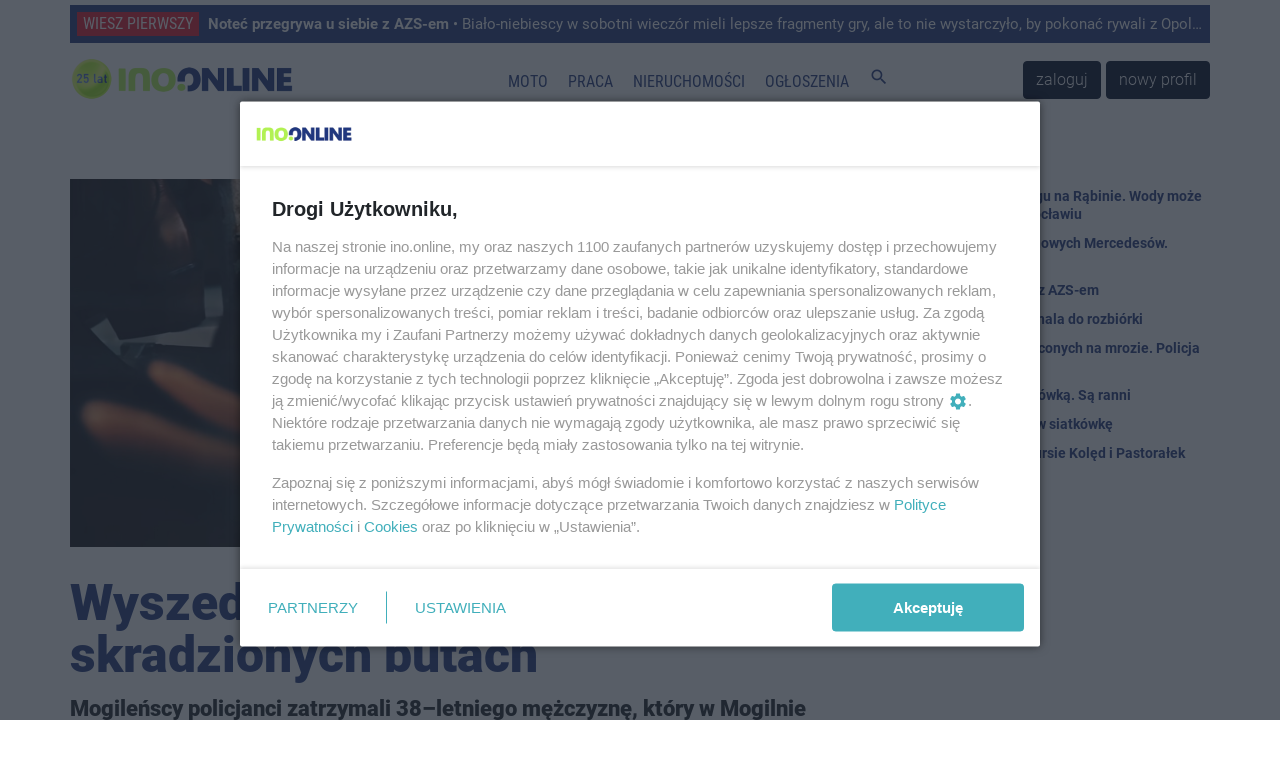

--- FILE ---
content_type: text/html; charset=UTF-8
request_url: https://ino.online/post/11957/wyszedl-ze-sklepu-w-skradzionych-butach.html
body_size: 10299
content:
<!DOCTYPE html>
<html lang="pl">
    <head>
        <meta charset="utf-8" />
<meta http-equiv="X-UA-Compatible" content="IE=edge" />
<meta name="viewport" content="width=device-width, initial-scale=1" />
<meta name="csrf-token" content="rsONoBUvGwXH4d4OqiKFSvVfn6ltdgWZPjpsHZ5Z" />
<meta name="robots" content="max-image-preview:large" />


<link rel="icon" type="image/jpeg" href="https://ino.online/img/media/file/4/371326/logo-io-transparent-male.png?w=32&h=32&dpr=1" />
<link rel="canonical" href="https://ino.online/post/11957/wyszedl-ze-sklepu-w-skradzionych-butach.html" />
<link rel="alternate" hreflang="pl" type="application/atom+xml" href="https://ino.online/rss2" title="Najnowsze informacje z Ino.online" />
<title>Mogilno - Wyszedł ze sklepu w... skradzionych butach - Ino.online - wiesz pierwszy</title>
<meta name="description" property="description" content="Mogileńscy policjanci zatrzymali 38–letniego mężczyznę, który w Mogilnie wszedł do sklepu obuwniczego, założył nowe buty, a stare zostawił w sklepie. Sprawca za kradzież został...">
    
<meta name="keywords" property="keywords" content="Inowrocław, inowroclaw, miasto, portal inowrocław, ogłoszenia inowrocław, reklama inowrocław, praca inowrocław">
    
<meta name="image" property="image" content="https://ino.online/img/media/post/11957/158903/c/buty-full.jpg">
    
<meta property="og:url" content="https://ino.online/post/11957/wyszedl-ze-sklepu-w-skradzionych-butach.html">
    <meta property="og:title" content="Wyszedł ze sklepu w... skradzionych butach -">
    <meta property="og:description" content="Mogileńscy policjanci zatrzymali 38–letniego mężczyznę, który w Mogilnie wszedł do sklepu obuwniczego, założył nowe buty, a stare zostawił w sklepie. Sprawca za kradzież został...">
    <meta property="og:type" content="website">
    <meta property="og:image" content="https://ino.online/img/media/post/11957/158903/c/buty-full.jpg">
    <meta property="og:site_name" content="Ino.onlinewiesz pierwszy">
    
<meta property="og:image:width" content="1140" />
<meta property="og:image:height" content="532" />
<meta name="twitter:card" content="summary_large_image">
<meta name="twitter:site" content="@Inoonlinepl">
<meta name="twitter:creator" content="@Inoonlinepl">
<meta name="twitter:domain" content="ino.online">
<meta name="image" property="image" content="https://ino.online/img/media/file/4/371326/logo-io-transparent-male.png?w=150&h=150&dpr=1">
    
<script type="application/ld+json">
{
    "@context": "https:\/\/schema.org",
    "@type": "NewsArticle",
    "mainEntityOfPage": {
        "@type": "WebPage",
        "@id": "https:\/\/ino.online\/post\/11957\/wyszedl-ze-sklepu-w-skradzionych-butach.html"
    },
    "headline": "Wyszed\u0142 ze sklepu w... skradzionych butach",
    "image": [
        "https:\/\/ino.online\/media\/post\/11957\/158903\/buty.jpg"
    ],
    "datePublished": "2021-04-09T14:09:54+02:00",
    "dateModified": "2021-04-09T14:09:54+02:00",
    "author": {
        "@type": "Person",
        "name": "Maciej Pi\u0105tek"
    },
    "publisher": {
        "@type": "Organization",
        "name": "Ino-online Media",
        "url": "https:\/\/ino.online\/redakcja.html",
        "logo": {
            "@type": "ImageObject",
            "url": "https:\/\/ino.online\/media\/file\/4\/394711\/c\/logo-io-male-image.jpg"
        }
    },
    "description": "Mogile\u0144scy policjanci zatrzymali 38\u2013letniego m\u0119\u017cczyzn\u0119, kt\u00f3ry w Mogilnie wszed\u0142 do sklepu obuwniczego, za\u0142o\u017cy\u0142 nowe buty, a stare zostawi\u0142 w sklepie. Sprawca za kradzie\u017c zosta\u0142 ukarany mandatem karnym."
}
</script>

<link href="https://ino.online/css/app.min.css?v=18" rel="stylesheet" />
<link href="https://ino.online/css/jquery-confirm.min.css" rel="stylesheet" />

<script src="https://ino.online/js/jquery.min.js" type="text/javascript"></script>
<script src="https://ino.online/js/client.min.js" type="text/javascript"></script>
<script>
    window.Laravel = {"csrfToken":"rsONoBUvGwXH4d4OqiKFSvVfn6ltdgWZPjpsHZ5Z"};
</script>
<meta name="a.validate.02" content="c4_rPZfx62pEyGZUJxu0-kdJj5yen7QHu6Yj" />
<meta name="_mg-domain-verification" content="76c801bb9ee6e77937e212c800416fc3" />


<!-- Google Tag Manager -->
<script>(function (w, d, s, l, i) {
        w[l] = w[l] || []; w[l].push({
            'gtm.start':
                new Date().getTime(), event: 'gtm.js'
        }); var f = d.getElementsByTagName(s)[0],
            j = d.createElement(s), dl = l != 'dataLayer' ? '&l=' + l : ''; j.async = true; j.src =
                'https://www.googletagmanager.com/gtm.js?id=' + i + dl; f.parentNode.insertBefore(j, f);
    })(window, document, 'script', 'dataLayer', 'GTM-5C2KLWG');</script>
<!-- End Google Tag Manager -->



<script type="text/javascript" src="//ad.ino.online/www/delivery/spcjs.php?id=1"></script>
<script type="text/javascript" src="//ad.ino.online/www/delivery/asyncjs.php"></script>


<script type="text/javascript" src="//pagead2.googlesyndication.com/pagead/js/adsbygoogle.js" async></script>



<script nonce="IzpdNLeLhYChmGyp9J55MA">
  (function () {
    function signalGooglefcPresent() {
      if (!window.frames['googlefcPresent']) {
        if (document.body) {
          const iframe = document.createElement('iframe');
          iframe.style = 'width: 0; height: 0; border: none; z-index: -1000; left: -1000px; top: -1000px;';
          iframe.style.display = 'none'; iframe.name = 'googlefcPresent'; document.body.appendChild(iframe);
        } else {
          setTimeout(signalGooglefcPresent, 0);
        }
      }
    }
    signalGooglefcPresent();
  })();
</script>




<script type="text/javascript" defer>
    window._taboola = window._taboola || [];
    _taboola.push({ article: 'auto' });
    !function (e, f, u, i) {
        if (!document.getElementById(i)) {
            e.async = 1;
            e.src = u;
            e.id = i;
            f.parentNode.insertBefore(e, f);
        }
    }(document.createElement('script'),
        document.getElementsByTagName('script')[0],
        '//cdn.taboola.com/libtrc/inoonline/loader.js',
        'tb_loader_script');
    if (window.performance && typeof window.performance.mark == 'function') { window.performance.mark('tbl_ic'); }
</script>




<script id='gptScript' async src='//securepubads.g.doubleclick.net/tag/js/gpt.js'></script>
<script>var sas_idmnet = sas_idmnet || {}; sas_idmnet.cmd = sas_idmnet.cmd || []; var sas = sas || {}; sas.cmd = sas.cmd || []; var NzpPyBmOTGuZ = NzpPyBmOTGuZ || false;</script>
<script type='text/javascript' src='//smart.idmnet.pl/698727/smartConfig_2063795.js' async></script>
<script type='text/javascript' src='//smart.idmnet.pl/prebidBoilerplate.js' async></script>


<script type="application/ld+json">{"@context":"http:\/\/schema.org","@type":"BreadcrumbList","itemListElement":[{"@type":"ListItem","position":1,"item":{"@id":"https:\/\/ino.online","name":"Start","image":null}},{"@type":"ListItem","position":2,"item":{"@id":"https:\/\/ino.online\/category\/c\/3\/Mogilno","name":"Mogilno","image":null}},{"@type":"ListItem","position":3,"item":{"@id":"https:\/\/ino.online\/category\/s\/3\/Krymina%C5%82ki","name":"Krymina\u0142ki","image":null}},{"@type":"ListItem","position":4,"item":{"@id":"https:\/\/ino.online\/post\/11957\/Wyszed%C5%82%20ze%20sklepu%20w...%20skradzionych%20butach","name":"Wyszed\u0142 ze sklepu w... skradzionych butach","image":null}}]}</script>
    </head>
    <body itemscope itemtype="http://schema.org/WebPage">
        <!-- Google Tag Manager (noscript) -->
<noscript><iframe src="https://www.googletagmanager.com/ns.html?id=GTM-5C2KLWG" height="0" width="0" style="display:none;visibility:hidden"></iframe></noscript>
<!-- End Google Tag Manager (noscript) -->
<!-- navbar -->
<div class="navbar navbar-expand-md navbar-light bg-white fixed-top p-md-0 flex-wrap">

<div class="container top_article carousel slide" data-ride="carousel" data-interval="10000" style="margin-top: 5px;">
    <ul class="carousel-inner">
                <li class="text-truncate carousel-item  active ">
            <a href="/post/34432/notec-przegrywa-u-siebie-z-azs-em.html" title=" Noteć przegrywa u siebie z AZS-em">
                <span>WIESZ PIERWSZY</span>
                <strong> Noteć przegrywa u siebie z AZS-em</strong> • Biało-niebiescy w sobotni wieczór mieli lepsze fragmenty gry, ale to nie wystarczyło, by pokonać rywali z Opola.

            </a>
        </li>
                <li class="text-truncate carousel-item ">
            <a href="/post/34431/zmiany-w-inofamie-duza-hala-do-rozbiorki.html" title="Zmiany w Inofamie. Duża hala do rozbiórki">
                <span>WIESZ PIERWSZY</span>
                <strong>Zmiany w Inofamie. Duża hala do rozbiórki</strong> • Będąca w trakcie restrukturyzacji inowrocławska &quot;Inofama&quot; złożyła wniosek o pozwolenie na rozbiórkę hali produkcyjnej ocynkowni.
            </a>
        </li>
            </ul>
</div>

    <nav class="container nav-top" style="border-top: none;border-bottom: none;height: 65px;">
        <a class="navbar-brand" href="https://ino.online" title="Ino.online">
            <img src="https://ino.online/img/media/file/4/484647/logotyp-transparent-25a.png?h=44&amp;dpr=1" class="logo" alt="Ino.online - logo" />
        </a>
        <button class="navbar-toggler" type="button" data-toggle="collapse" data-target="#navbar-top" aria-controls="navbar-top" aria-expanded="false" aria-label="Toggle navigation">
            <span class="navbar-toggler-icon">
                <i class="material-icons" style="font-size:32px;">
                    menu
                </i>
            </span>
        </button>

        <div class="collapse navbar-collapse" id="navbar-top" style="background-color: white;">
                        <ul class="navbar-nav mr-auto ml-auto top-navigation"><li><a href="/category/t/10/Motoryzacja" title class="nav-link menu_365_0">Moto</a></li><li><a href="/ogloszenia/2/praca.html" title class="nav-link _1">Praca</a></li><li><a href="/ogloszenia/3/nieruchomosci.html" title class="nav-link _2">Nieruchomości</a></li><li><a href="/ogloszenia" title class="nav-link _3">Ogłoszenia</a></li><li><a href="#" title="Szukaj" class="nav-link js_szukaj _4"><i class="material-icons">search</i></a></li></ul>
                                    <a href="https://ino.online/login" class="btn btn-dark" style="margin-right: 5px">zaloguj</a>
            <a href="https://ino.online/register" class="btn btn-dark">nowy profil</a>
                    </div>
    </nav>
<div id="post-search-box" class="container pt-3 pb-3" style="display:none;">

<div class="text-center" style="width: 100%;">
    <form method="GET" action="https://ino.online/post/search" accept-charset="UTF-8" class="">
        <div class="input-group">
            <div class="input-group-prepend">
                <label class="input-group-text" for="search_range">Zakres</label>
            </div>
            <select name="d" class="custom-select" id="search_range">
                <option value="0">Wszystko</option>
                <option value="1">Tydzień</option>
                <option value="2" selected>Miesiąc</option>
                <option value="3">6 miesięcy</option>
                <option value="4">Rok</option>
            </select>
            <input type="text" name="q" class="form-control" placeholder="Szukaj…" aria-label="search" aria-describedby="submit_search" style="width: 60%">
            <div class="input-group-append">
                <button class="btn btn-primary" type="submit" id="submit_search">Szukaj</button>
            </div>
        </div>
    </form>
</div>
</div></div>
<!-- end of navbar -->

<!-- very top ad -->
<div class="container very-top-ad" style="margin-top: 111px;margin-bottom: 18px;">
    <div class="row">
        <div class="col-md-12 no-gutters">
                    <ins data-revive-zoneid="79" data-revive-id="41e26ef3e6a9b4d693be3e081384b498"></ins>
                </div>
    </div>
</div>
<!-- end of very top ad -->


                    <div class="container" style="margin-bottom: 20px;">
    <div class="row">
        <div id="top_ad" class="col-md-12 no-gutters">
        <!-- BILLBOARD_POST_POST -->
<ins data-revive-zoneid="2" data-revive-block="1" data-revive-id="41e26ef3e6a9b4d693be3e081384b498"></ins>
        </div>
    </div>
</div>
        
        
        <article id="post" class="container" itemprop="mainEntity" itemscope itemtype="http://schema.org/Article">
            <link itemprop="mainEntityOfPage" href="/post/11957/wyszedl-ze-sklepu-w-skradzionych-butach.html" />
            <meta itemprop="datePublished" content="2021-04-09T14:09:54+02:00">
            <meta itemprop="dateModified" content="2021-04-09T14:09:54+02:00">
            
            <div itemprop="publisher" itemscope itemtype="https://schema.org/Organization">
                <div itemprop="logo" itemscope itemtype="https://schema.org/ImageObject">
                    <meta itemprop="url" content="https://ino.online/img/media/file/4/484647/logotyp-transparent-25a.png?h=44&amp;dpr=1" />
                </div>
                <meta itemprop="name" content="ino.online" />
            </div>
            <div class="row">
                <section id="article" class="col-md-8 pl-md-0">
                    <div id="article_photo" style="margin-bottom: 30px;">
        <img itemprop="image" src="https://ino.online/img/media/post/11957/158903/c/buty-column.jpg" alt="Mogilno - Wyszedł ze sklepu w... skradzionych butach" itemprop="image" />
            </div>
<header style="margin-bottom: 15px;">
    <h1 itemprop="headline" style="font-weight: 900; font-size: 50px; line-height: 52px;">Wyszedł ze sklepu w... skradzionych butach</h1>
</header>
<section>
    
<div class="lead mt-2 mb-3" itemprop="description">
    Mogileńscy policjanci zatrzymali 38–letniego mężczyznę, który w Mogilnie wszedł do sklepu obuwniczego, założył nowe buty, a stare zostawił w sklepie. Sprawca za kradzież został ukarany mandatem karnym.
</div>

<div class="article-info mb-3 mt-1">
        <span itemprop="articleSection">
        <a href="https://ino.online/category/c/3/Mogilno" title="Mogilno">
            MOGILNO
        </a>
    </span> |
        <span>
        <time datetime="2021-04-09T14:09:54+02:00">
            <a href="https://ino.online/date/2021-04-09"> 9 kwietnia 2021 14:09</a>
        </time>
    </span> |
        <span itemprop="articleSection">
        <a href="https://ino.online/category/s/3/Krymina%C5%82ki" title="Kryminałki">
            Kryminałki
        </a>
    </span> |
                <span  itemprop="interactionStatistic" itemscope itemtype="http://schema.org/InteractionCounter">
        <meta itemprop="interactionType" content="http://schema.org/CommentAction"/>
        <meta itemprop="userInteractionCount" content="" />
        <i class="fa fa-comments-o" aria-hidden="true"></i> <span></span>
    </span>
    </div>



<div class="post-ad-middle">
<!-- N1_POST -->
<ins data-revive-zoneid="18" data-revive-block="1" data-revive-id="41e26ef3e6a9b4d693be3e081384b498"></ins>
</div>

<div itemprop="articleBody" class="article-body mt-3"><p>W środę w jednym z mogileńskich sklepów obuwniczych doszło do kradzieży obuwia. Z relacji pracowników wynikało, że przed południem do pawilonu wszedł klient, który długo rozglądał się po półkach, ale nic nie kupił. Jak się okazało, mężczyzna ten wziął z półki buty, które założył na swoje stopy. Kiedy okazało się, że rozmiar pasuje, swoje stare buty zostawił w sklepie i wyszedł nie płacąc za towar.</p>
<p>- <em>Znając rysopis mężczyzny, policjanci bardzo szybko dotarli do podejrzanego o kradzież obuwia. Okazał się nim 38-letni mieszkaniec Bydgoszczy. Mężczyzna przyznał się do zarzucanego mu czynu. Powiedział funkcjonariuszom, że &quot;nowe buty potrzebował na spotkanie z dziewczyną, a nie mógł iść w starych, bo miał zniszczone&quot;</em> - informuje KMP w Bydgoszcz.</p>
<p>Za kradzież 38-latek został ukarany mandatem karnym.</p>
</div>



<div class="mb-3 d-inline-block">
    <img src="/media/user/50/593/mp.jpg" class="article-author-avatar" />
    <div class="article-author" itemprop="author" itemscope itemtype="http://schema.org/Person">
        <address itemprop="name" rel="author">Maciej Piątek</address>
        <div itemprop="email" rel="author"><a href="mailto:maciej.piatek@ino.online">maciej.piatek@ino.online</a></div>
    </div>
    </div>

    
    <script type="text/javascript" src="https://video.onnetwork.tv/embed.php?sid=MzM0LDAsbkM="></script>

<div class="mt-3 mb-3">
    <a class="btn btn-outline-primary btn-block" href="https://news.google.com/publications/CAAiEB7Qc5hrUxDI0uBskYdqBH0qFAgKIhAe0HOYa1MQyNLgbJGHagR9/sections/[base64]?hl=pl&gl=PL&ceid=PL%3Apl" target="_blank">
        <img src="https://ino.online/img/media/file/4/246496/google-news-icon.png?w=32&amp;h=32">
        Obserwuj nas w Google News
    </a>
</div>

<div class="mt-3 mb-3">
<!-- BN1_POST -->
<ins data-revive-zoneid="20" data-revive-block="1" data-revive-id="41e26ef3e6a9b4d693be3e081384b498"></ins>
</div>

    <ins class="adsbygoogle"
    style="display:block"
        data-ad-client="ca-pub-0465750081994324"
    data-ad-slot="8576208307"
        data-ad-format="auto"
    data-full-width-responsive="true"></ins>
<script>
    (adsbygoogle = window.adsbygoogle || []).push({});
</script>
    <div id="taboola-below-article-thumbnails-oc" class=" mb-3 mt-3"></div>
<script type="text/javascript">
    window._taboola = window._taboola || [];
    _taboola.push({
        mode: 'organic-thumbnails-c',
        container: 'taboola-below-article-thumbnails-oc',
        placement: 'Below Article Thumbnails OC',
        target_type: 'mix'
    });
</script>






        <div id="extra_extended" class="row">
        <div class="col-md-12">
            <div class="row">
                <div class="col-md-4 small-post">
    <a href="/post/34411/kamienica-bedzie-zrownana-z-ziemia-prace-rozbiorkowe-ruszyly.html" title="Kamienica będzie zrównana z ziemią. Prace rozbiórkowe ruszyły">
        <div style="background-image: url(https://ino.online/img/media/post/34411/490648/c/dsc-0511-small.jpg); background-size: cover">

        </div>
    </a>
    <a href="/post/34411/kamienica-bedzie-zrownana-z-ziemia-prace-rozbiorkowe-ruszyly.html" title="Kamienica będzie zrównana z ziemią. Prace rozbiórkowe ruszyły">
        <div class="title">Kamienica będzie zrównana z ziemią. Prace rozbiórkowe ruszyły</div>
    </a>
</div>
<div class="col-md-4 small-post">
    <a href="/post/34426/mlodzi-artysci-na-iv-konkursie-koled-i-pastoralek.html" title="Młodzi artyści na IV Konkursie Kolęd i Pastorałek">
        <div style="background-image: url(https://ino.online/img/media/post/34426/490732/c/s3a5765-small.jpg); background-size: cover">

        </div>
    </a>
    <a href="/post/34426/mlodzi-artysci-na-iv-konkursie-koled-i-pastoralek.html" title="Młodzi artyści na IV Konkursie Kolęd i Pastorałek">
        <div class="title">Młodzi artyści na IV Konkursie Kolęd i Pastorałek</div>
    </a>
</div>
<div class="col-md-4 small-post">
    <a href="/post/34418/wlamal-sie-do-garazu-i-okradl-auta-zdradzily-go-slady-na-sniegu.html" title="Włamał się do garażu i okradł auta. Zdradziły go... ślady na śniegu">
        <div style="background-image: url(https://ino.online/img/media/post/34418/490699/c/wlamywacz-small.jpg); background-size: cover">

        </div>
    </a>
    <a href="/post/34418/wlamal-sie-do-garazu-i-okradl-auta-zdradzily-go-slady-na-sniegu.html" title="Włamał się do garażu i okradł auta. Zdradziły go... ślady na śniegu">
        <div class="title">Włamał się do garażu i okradł auta. Zdradziły go... ślady na śniegu</div>
    </a>
</div>
<div class="col-md-4 small-post">
    <a href="/post/34413/kolizja-alkohol-i-ucieczka-sprawca-trafil-do-aresztu.html" title="Kolizja, alkohol i ucieczka. Sprawca trafił do aresztu">
        <div style="background-image: url(https://ino.online/img/media/post/34413/490681/c/untitleghd-4-small.jpg); background-size: cover">

        </div>
    </a>
    <a href="/post/34413/kolizja-alkohol-i-ucieczka-sprawca-trafil-do-aresztu.html" title="Kolizja, alkohol i ucieczka. Sprawca trafił do aresztu">
        <div class="title">Kolizja, alkohol i ucieczka. Sprawca trafił do aresztu</div>
    </a>
</div>
<div class="col-md-4 small-post">
    <a href="/post/34429/ciagnik-zderzyl-sie-z-osobowka-sa-ranni.html" title="Ciągnik zderzył się z osobówką. Są ranni">
        <div style="background-image: url(https://ino.online/img/media/post/34429/490809/c/ciagnik-small.jpg); background-size: cover">

        </div>
    </a>
    <a href="/post/34429/ciagnik-zderzyl-sie-z-osobowka-sa-ranni.html" title="Ciągnik zderzył się z osobówką. Są ranni">
        <div class="title">Ciągnik zderzył się z osobówką. Są ranni</div>
    </a>
</div>
<div class="col-md-4 small-post">
    <a href="/post/34408/z-zalobnej-karty-nie-zyje-wieloletni-pracownik-kopalni-solino-i-zwiazkowiec.html" title="Z żałobnej karty. Nie żyje wieloletni pracownik kopalni Solino i związkowiec">
        <div style="background-image: url(https://ino.online/img/media/post/34408/490613/c/henryk-small.jpg); background-size: cover">

        </div>
    </a>
    <a href="/post/34408/z-zalobnej-karty-nie-zyje-wieloletni-pracownik-kopalni-solino-i-zwiazkowiec.html" title="Z żałobnej karty. Nie żyje wieloletni pracownik kopalni Solino i związkowiec">
        <div class="title">Z żałobnej karty. Nie żyje wieloletni pracownik kopalni Solino i związkowiec</div>
    </a>
</div>
<div class="col-md-4 small-post">
    <a href="/post/34422/prywatna-emerytura-w-metalach-szlachetnych-jak-ja-zbudowac-odkladajac-niewielkie-kwoty-co-miesiac.html" title="Prywatna emerytura w metalach szlachetnych. Jak ją zbudować odkładając niewielkie kwoty co miesiąc?">
        <div style="background-image: url(https://ino.online/img/media/post/34422/490705/c/wpisblogoffsite4-1-69666ddce6d85-small.jpg); background-size: cover">

        </div>
    </a>
    <a href="/post/34422/prywatna-emerytura-w-metalach-szlachetnych-jak-ja-zbudowac-odkladajac-niewielkie-kwoty-co-miesiac.html" title="Prywatna emerytura w metalach szlachetnych. Jak ją zbudować odkładając niewielkie kwoty co miesiąc?">
        <div class="title">Prywatna emerytura w metalach szlachetnych. Jak ją zbudować odkładając niewielkie kwoty co miesiąc?</div>
    </a>
</div>
<div class="col-md-4 small-post">
    <a href="/post/34409/patrzcie-pod-nogi-tak-rano-wygladaly-chodniki-w-miescie.html" title="Patrzcie pod nogi. Tak rano wyglądały chodniki w mieście">
        <div style="background-image: url(https://ino.online/img/media/post/34409/490643/c/img-4326-small.jpg); background-size: cover">

        </div>
    </a>
    <a href="/post/34409/patrzcie-pod-nogi-tak-rano-wygladaly-chodniki-w-miescie.html" title="Patrzcie pod nogi. Tak rano wyglądały chodniki w mieście">
        <div class="title">Patrzcie pod nogi. Tak rano wyglądały chodniki w mieście</div>
    </a>
</div>
<div class="col-md-4 small-post">
    <a href="/post/34432/notec-przegrywa-u-siebie-z-azs-em.html" title=" Noteć przegrywa u siebie z AZS-em">
        <div style="background-image: url(https://ino.online/img/media/post/34432/490860/c/kopia-zdj-glowne-11-small.jpg); background-size: cover">

        </div>
    </a>
    <a href="/post/34432/notec-przegrywa-u-siebie-z-azs-em.html" title=" Noteć przegrywa u siebie z AZS-em">
        <div class="title"> Noteć przegrywa u siebie z AZS-em</div>
    </a>
</div>
<div class="col-md-4 small-post">
    <a href="/post/34433/powazna-awaria-wodociagu-na-rabinie.html" title="Poważna awaria wodociągu na Rąbinie">
        <div style="background-image: url(https://ino.online/img/media/post/34433/490891/c/dsc09823-small.jpg); background-size: cover">

        </div>
    </a>
    <a href="/post/34433/powazna-awaria-wodociagu-na-rabinie.html" title="Poważna awaria wodociągu na Rąbinie">
        <div class="title">Poważna awaria wodociągu na Rąbinie</div>
    </a>
</div>
<div class="col-md-4 small-post">
    <a href="/post/34427/chemik-ogral-inne-szkoly-w-siatkowke.html" title="Chemik ograł inne szkoły w siatkówkę">
        <div style="background-image: url(https://ino.online/img/media/post/34427/490802/c/img-20260116-122013779-small.jpg); background-size: cover">

        </div>
    </a>
    <a href="/post/34427/chemik-ogral-inne-szkoly-w-siatkowke.html" title="Chemik ograł inne szkoły w siatkówkę">
        <div class="title">Chemik ograł inne szkoły w siatkówkę</div>
    </a>
</div>
<div class="col-md-4 small-post">
    <a href="/post/34423/torebki-ze-skory-na-lata-jak-rozpoznac-produkt-najwyzszej-jakosci-w-gaszczu-sieciowek.html" title="Torebki ze skóry na lata – jak rozpoznać produkt najwyższej jakości w gąszczu sieciówek?">
        <div style="background-image: url(https://ino.online/img/media/post/34423/490706/c/adobestock-1689556438-6966700007db4-small.jpg); background-size: cover">

        </div>
    </a>
    <a href="/post/34423/torebki-ze-skory-na-lata-jak-rozpoznac-produkt-najwyzszej-jakosci-w-gaszczu-sieciowek.html" title="Torebki ze skóry na lata – jak rozpoznać produkt najwyższej jakości w gąszczu sieciówek?">
        <div class="title">Torebki ze skóry na lata – jak rozpoznać produkt najwyższej jakości w gąszczu sieciówek?</div>
    </a>
</div>
<div class="col-md-4 small-post">
    <a href="/post/34415/radny-z-inowroclawia-dal-ministrowi-rolnictwa-wiadro-zgnilej-cebuli.html" title="Radny z Inowrocławia dał ministrowi rolnictwa wiadro zgniłej cebuli ">
        <div style="background-image: url(https://ino.online/img/media/post/34415/490694/c/fotoramio-3-small.jpg); background-size: cover">

        </div>
    </a>
    <a href="/post/34415/radny-z-inowroclawia-dal-ministrowi-rolnictwa-wiadro-zgnilej-cebuli.html" title="Radny z Inowrocławia dał ministrowi rolnictwa wiadro zgniłej cebuli ">
        <div class="title">Radny z Inowrocławia dał ministrowi rolnictwa wiadro zgniłej cebuli </div>
    </a>
</div>
<div class="col-md-4 small-post">
    <a href="/post/34403/lekcji-nie-bedzie-pogoda-wymusila-zmiany-w-szkolach.html" title="Lekcji nie będzie. Pogoda wymusiła zmiany w szkołach">
        <div style="background-image: url(https://ino.online/img/media/post/34403/490604/c/imgp6699-image-small.jpg); background-size: cover">

        </div>
    </a>
    <a href="/post/34403/lekcji-nie-bedzie-pogoda-wymusila-zmiany-w-szkolach.html" title="Lekcji nie będzie. Pogoda wymusiła zmiany w szkołach">
        <div class="title">Lekcji nie będzie. Pogoda wymusiła zmiany w szkołach</div>
    </a>
</div>
<div class="col-md-4 small-post">
    <a href="/post/34430/11-swinek-morskich-porzuconych-na-mrozie-policja-szuka-sprawcy.html" title="11 świnek morskich porzuconych na mrozie. Policja szuka sprawcy">
        <div style="background-image: url(https://ino.online/img/media/post/34430/490820/c/616557068-122154245732700558-5837049515116919723-n-small.jpg); background-size: cover">

        </div>
    </a>
    <a href="/post/34430/11-swinek-morskich-porzuconych-na-mrozie-policja-szuka-sprawcy.html" title="11 świnek morskich porzuconych na mrozie. Policja szuka sprawcy">
        <div class="title">11 świnek morskich porzuconych na mrozie. Policja szuka sprawcy</div>
    </a>
</div>
<div class="col-md-4 small-post">
    <a href="/post/34421/powstaje-nowa-trasa-rowerowa-ku-kaczym-dolom.html" title="Powstaje nowa trasa rowerowa &quot;Ku Kaczym Dołom&quot;">
        <div style="background-image: url(https://ino.online/img/media/post/34421/490704/c/616549583-1274202804734156-6688923317319939806-n-small.jpg); background-size: cover">

        </div>
    </a>
    <a href="/post/34421/powstaje-nowa-trasa-rowerowa-ku-kaczym-dolom.html" title="Powstaje nowa trasa rowerowa &quot;Ku Kaczym Dołom&quot;">
        <div class="title">Powstaje nowa trasa rowerowa &quot;Ku Kaczym Dołom&quot;</div>
    </a>
</div>
<div class="col-md-4 small-post">
    <a href="/post/34431/zmiany-w-inofamie-duza-hala-do-rozbiorki.html" title="Zmiany w Inofamie. Duża hala do rozbiórki">
        <div style="background-image: url(https://ino.online/img/media/post/34431/490823/c/ocynkowniabudynek-small.jpg); background-size: cover">

        </div>
    </a>
    <a href="/post/34431/zmiany-w-inofamie-duza-hala-do-rozbiorki.html" title="Zmiany w Inofamie. Duża hala do rozbiórki">
        <div class="title">Zmiany w Inofamie. Duża hala do rozbiórki</div>
    </a>
</div>
<div class="col-md-4 small-post">
    <a href="/post/34402/sprawa-mandatow-radnych-przed-sadem-jest-wyrok.html" title="Sprawa mandatów radnych przed sądem. Jest wyrok">
        <div style="background-image: url(https://ino.online/img/media/post/34402/490603/c/radni-small.jpg); background-size: cover">

        </div>
    </a>
    <a href="/post/34402/sprawa-mandatow-radnych-przed-sadem-jest-wyrok.html" title="Sprawa mandatów radnych przed sądem. Jest wyrok">
        <div class="title">Sprawa mandatów radnych przed sądem. Jest wyrok</div>
    </a>
</div>
<div class="col-md-4 small-post">
    <a href="/post/34405/powiatowi-radni-zapowiadaja-skarge-kasacyjna-do-nsa.html" title="Powiatowi radni zapowiadają skargę kasacyjną do NSA">
        <div style="background-image: url(https://ino.online/img/media/post/34405/490610/c/dji-0289-full-small.jpg); background-size: cover">

        </div>
    </a>
    <a href="/post/34405/powiatowi-radni-zapowiadaja-skarge-kasacyjna-do-nsa.html" title="Powiatowi radni zapowiadają skargę kasacyjną do NSA">
        <div class="title">Powiatowi radni zapowiadają skargę kasacyjną do NSA</div>
    </a>
</div>
<div class="col-md-4 small-post">
    <a href="/post/34407/dzien-dobry-inoonline.html" title="Dzień dobry Ino.online">
        <div style="background-image: url(https://ino.online/img/media/post/34407/490612/c/rabin-small.jpg); background-size: cover">

        </div>
    </a>
    <a href="/post/34407/dzien-dobry-inoonline.html" title="Dzień dobry Ino.online">
        <div class="title">Dzień dobry Ino.online</div>
    </a>
</div>
<div class="col-md-4 small-post">
    <a href="/post/34414/ta-szkola-ma-juz-65-lat-sp-11-swietowala-jubileusz.html" title="Ta szkoła ma już 65 lat. SP 11 świętowała jubileusz">
        <div style="background-image: url(https://ino.online/img/media/post/34414/490682/c/dsc-4987-small.jpg); background-size: cover">

        </div>
    </a>
    <a href="/post/34414/ta-szkola-ma-juz-65-lat-sp-11-swietowala-jubileusz.html" title="Ta szkoła ma już 65 lat. SP 11 świętowała jubileusz">
        <div class="title">Ta szkoła ma już 65 lat. SP 11 świętowała jubileusz</div>
    </a>
</div>
<div class="col-md-4 small-post">
    <a href="/post/34410/bylo-tyle-wezwan-ze-brakowalo-karetek-do-poszkodowanych-wyjezdzali-strazacy.html" title="Było tyle wezwań, że brakowało karetek. Do poszkodowanych wyjeżdżali strażacy">
        <div style="background-image: url(https://ino.online/img/media/post/34410/490646/c/fotoramio-2-small.jpg); background-size: cover">

        </div>
    </a>
    <a href="/post/34410/bylo-tyle-wezwan-ze-brakowalo-karetek-do-poszkodowanych-wyjezdzali-strazacy.html" title="Było tyle wezwań, że brakowało karetek. Do poszkodowanych wyjeżdżali strażacy">
        <div class="title">Było tyle wezwań, że brakowało karetek. Do poszkodowanych wyjeżdżali strażacy</div>
    </a>
</div>
<div class="col-md-4 small-post">
    <a href="/post/34425/strefa-saun-wrocila-do-wodnego-parku-otwarcie-po-modernizacji.html" title="Strefa saun wróciła do Wodnego Parku. Otwarcie po modernizacji">
        <div style="background-image: url(https://ino.online/img/media/post/34425/490717/c/fotoramio-3-small.jpg); background-size: cover">

        </div>
    </a>
    <a href="/post/34425/strefa-saun-wrocila-do-wodnego-parku-otwarcie-po-modernizacji.html" title="Strefa saun wróciła do Wodnego Parku. Otwarcie po modernizacji">
        <div class="title">Strefa saun wróciła do Wodnego Parku. Otwarcie po modernizacji</div>
    </a>
</div>
<div class="col-md-4 small-post">
    <a href="/post/34417/dzien-dobry-inoonline.html" title="Dzień dobry Ino.online">
        <div style="background-image: url(https://ino.online/img/media/post/34417/490698/c/rabindjpg-small.jpg); background-size: cover">

        </div>
    </a>
    <a href="/post/34417/dzien-dobry-inoonline.html" title="Dzień dobry Ino.online">
        <div class="title">Dzień dobry Ino.online</div>
    </a>
</div>
<div class="col-md-4 small-post">
    <a href="/post/34404/wpadl-w-poslizg-i-uderzyl-w-lawete.html" title="Wpadł w poślizg i uderzył w lawetę">
        <div style="background-image: url(https://ino.online/img/media/post/34404/490606/c/bro0-small.jpg); background-size: cover">

        </div>
    </a>
    <a href="/post/34404/wpadl-w-poslizg-i-uderzyl-w-lawete.html" title="Wpadł w poślizg i uderzył w lawetę">
        <div class="title">Wpadł w poślizg i uderzył w lawetę</div>
    </a>
</div>
<div class="col-md-4 small-post">
    <a href="/post/34406/czaplanm-zapowiada-solowy-album-337-lp-premiera-juz-za-kilka-dni.html" title="CzaplaNM zapowiada solowy album &quot;3:37 LP&quot; - premiera już za kilka dni">
        <div style="background-image: url(https://ino.online/img/media/post/34406/490608/c/czapla-small.jpg); background-size: cover">

        </div>
    </a>
    <a href="/post/34406/czaplanm-zapowiada-solowy-album-337-lp-premiera-juz-za-kilka-dni.html" title="CzaplaNM zapowiada solowy album &quot;3:37 LP&quot; - premiera już za kilka dni">
        <div class="title">CzaplaNM zapowiada solowy album &quot;3:37 LP&quot; - premiera już za kilka dni</div>
    </a>
</div>
<div class="col-md-4 small-post">
    <a href="/post/34420/najslodsza-sportowa-impreza-juz-w-lutym.html" title="Najsłodsza sportowa impreza już w lutym">
        <div style="background-image: url(https://ino.online/img/media/post/34420/490701/c/paczki-column-small.jpg); background-size: cover">

        </div>
    </a>
    <a href="/post/34420/najslodsza-sportowa-impreza-juz-w-lutym.html" title="Najsłodsza sportowa impreza już w lutym">
        <div class="title">Najsłodsza sportowa impreza już w lutym</div>
    </a>
</div>
<div class="col-md-4 small-post">
    <a href="/post/34419/sad-powiedzial-dosc-recydywista-drogowy-z-janikowa-w-areszcie.html" title="Sąd powiedział &quot;dość&quot;. Recydywista drogowy z Janikowa w areszcie">
        <div style="background-image: url(https://ino.online/img/media/post/34419/490700/c/145-426147-small.jpg); background-size: cover">

        </div>
    </a>
    <a href="/post/34419/sad-powiedzial-dosc-recydywista-drogowy-z-janikowa-w-areszcie.html" title="Sąd powiedział &quot;dość&quot;. Recydywista drogowy z Janikowa w areszcie">
        <div class="title">Sąd powiedział &quot;dość&quot;. Recydywista drogowy z Janikowa w areszcie</div>
    </a>
</div>
<div class="col-md-4 small-post">
    <a href="/post/34424/od-kiedy-w-europie-spalarnie-sluza-jako-zrodlo-energii-ile-ich-jest.html" title="Od kiedy w Europie spalarnie służą jako źródło energii? Ile ich jest?">
        <div style="background-image: url(https://ino.online/img/media/post/34424/490712/c/piotrowski-small.jpg); background-size: cover">

        </div>
    </a>
    <a href="/post/34424/od-kiedy-w-europie-spalarnie-sluza-jako-zrodlo-energii-ile-ich-jest.html" title="Od kiedy w Europie spalarnie służą jako źródło energii? Ile ich jest?">
        <div class="title">Od kiedy w Europie spalarnie służą jako źródło energii? Ile ich jest?</div>
    </a>
</div>
<div class="col-md-4 small-post">
    <a href="/post/34416/oddech-ktoy-daje-sile-pomozmy-patrykowi.html" title="Oddech, któy daje siłę. Pomóżmy Patrykowi">
        <div style="background-image: url(https://ino.online/img/media/post/34416/490697/c/patryk-small.jpg); background-size: cover">

        </div>
    </a>
    <a href="/post/34416/oddech-ktoy-daje-sile-pomozmy-patrykowi.html" title="Oddech, któy daje siłę. Pomóżmy Patrykowi">
        <div class="title">Oddech, któy daje siłę. Pomóżmy Patrykowi</div>
    </a>
</div>
        <div class="col-md-12">
    <ins class="adsbygoogle"
    style="display:block"
        data-ad-client="ca-pub-8322297361771700"
    data-ad-slot="4844115844"
        data-ad-format="auto"
    data-full-width-responsive="true"></ins>
<script>
    (adsbygoogle = window.adsbygoogle || []).push({});
</script>
    </div>
    
            </div>
        </div>
    </div>
    </section>
                </section>
                <div id="sidebar_main" class="col-md-4 no-gutters">
                    
                    <!-- 7 -->
<ins data-revive-zoneid="7" data-revive-block="1" data-revive-id="41e26ef3e6a9b4d693be3e081384b498"></ins>
                    <div id="posts_timeline" class="mt-2 mb-2">
    <ul class="posts_list">
                                                                            <li class="post">
                    <div class="pub_date ">
                        10:46
                    </div>
                    <div>
                        <a href="/post/34433/powazna-awaria-wodociagu-na-rabinie.html" title="Poważna awaria wodociągu na Rąbinie">
                            Poważna awaria wodociągu na Rąbinie. Wody może zabraknąć w całym Inowrocławiu
                        </a>
                                                                    </div>
                </li>
                                                            <li class="post">
                    <div class="pub_date ">
                        07:00
                    </div>
                    <div>
                        <a href="/post/34389/bylem-na-pokazie-trzech-nowych-mercedesow-bestseller-robi-wrazenie.html" title="Byłem na pokazie trzech nowych Mercedesów. Bestseller robi wrażenie">
                            Byłem na pokazie trzech nowych Mercedesów. Bestseller robi wrażenie
                        </a>
                                                                    </div>
                </li>
                                                            <li class="post">
                    <div class="pub_date ">
                        22:03
                    </div>
                    <div>
                        <a href="/post/34432/notec-przegrywa-u-siebie-z-azs-em.html" title=" Noteć przegrywa u siebie z AZS-em">
                             Noteć przegrywa u siebie z AZS-em
                        </a>
                                                                    </div>
                </li>
                                                            <li class="post">
                    <div class="pub_date ">
                        14:29
                    </div>
                    <div>
                        <a href="/post/34431/zmiany-w-inofamie-duza-hala-do-rozbiorki.html" title="Zmiany w Inofamie. Duża hala do rozbiórki">
                            Zmiany w Inofamie. Duża hala do rozbiórki
                        </a>
                                                                    </div>
                </li>
                                                            <li class="post">
                    <div class="pub_date ">
                        10:34
                    </div>
                    <div>
                        <a href="/post/34430/11-swinek-morskich-porzuconych-na-mrozie-policja-szuka-sprawcy.html" title="11 świnek morskich porzuconych na mrozie. Policja szuka sprawcy">
                            11 świnek morskich porzuconych na mrozie. Policja szuka sprawcy
                        </a>
                                                                    </div>
                </li>
                                                            <li class="post">
                    <div class="pub_date ">
                        01-16
                    </div>
                    <div>
                        <a href="/post/34429/ciagnik-zderzyl-sie-z-osobowka-sa-ranni.html" title="Ciągnik zderzył się z osobówką. Są ranni">
                            Ciągnik zderzył się z osobówką. Są ranni
                        </a>
                                                                    </div>
                </li>
                                                            <li class="post">
                    <div class="pub_date ">
                        01-16
                    </div>
                    <div>
                        <a href="/post/34427/chemik-ogral-inne-szkoly-w-siatkowke.html" title="Chemik ograł inne szkoły w siatkówkę">
                            Chemik ograł inne szkoły w siatkówkę
                        </a>
                                                                    </div>
                </li>
                                                            <li class="post">
                    <div class="pub_date ">
                        01-16
                    </div>
                    <div>
                        <a href="/post/34426/mlodzi-artysci-na-iv-konkursie-koled-i-pastoralek.html" title="Młodzi artyści na IV Konkursie Kolęd i Pastorałek">
                            Młodzi artyści na IV Konkursie Kolęd i Pastorałek
                        </a>
                                                                    </div>
                </li>
                        </ul>
</div>



<!-- 15 -->
<ins data-revive-zoneid="15" data-revive-block="1" data-revive-id="41e26ef3e6a9b4d693be3e081384b498"></ins>

<h5>Dołącz do nas…</h5>
<iframe src="https://www.facebook.com/plugins/page.php?href=https%3A%2F%2Fwww.facebook.com%2Finoonlinepl%2F&tabs&width=380&height=154&small_header=true&adapt_container_width=true&hide_cover=false&show_facepile=true&appId=343805449392106" width="380" height="80" style="border:none;overflow:hidden" scrolling="no" frameborder="0" allowTransparency="true" allow="encrypted-media"></iframe>
<div class="mt-3 mb-3">
    <ins class="adsbygoogle"
    style="display:block"
        data-ad-client="ca-pub-0465750081994324"
    data-ad-slot="8576208307"
        data-ad-format="auto"
    data-full-width-responsive="true"></ins>
<script>
    (adsbygoogle = window.adsbygoogle || []).push({});
</script>
</div>
<!-- Google recommended -->
<ins class="adsbygoogle mb-3 mt-3"
    style="display:block"
    data-ad-format="autorelaxed"
        data-ad-client="ca-pub-0465750081994324"
    data-ad-slot="9942660514"
        >
</ins>

<script>
    (adsbygoogle = window.adsbygoogle || []).push({});
</script>
                </div>
            </div>
        </article>

        <section id="footer" class="bg-blue pt-3 pb-3">
    <div class="col-xs-12 col-md-4 offset-md-4 col-md-4 text-center">
        <a class="" href="https://ino.online">
            <img src="https://ino.online/img/media/file/4/437057/logo-bottom.png?h=34&amp;dpr=1" />
        </a>
        <nav id="navbar_bottom_1" class="navbar navbar-expand-md navbar-dark mt-3 " style="padding-top: 0; padding-bottom: 0;">
            <div class="navbar-collapse">
                <ul class="navbar-nav mr-auto bottom-navigation"><li><a href="/regulamin.html" title class="nav-link _0">Regulamin</a></li><li><a href="/reklama.html" title class="nav-link _1">Reklama</a></li><li><a href="/redakcja.html" title class="nav-link _2">Redakcja</a></li><li><a href="/pliki-cookies.html" title class="nav-link _3">Pliki cookies</a></li><li><a href="/polityka-prywatnosci.html" title class="nav-link _4">Prywatność</a></li><li><a href="/procedura-reklamacyjna.html" title class="nav-link _5">Reklamacje</a></li><li><a href="https://www.gowork.pl/praca/torun;l" title class="nav-link _6">GoWork.pl</a></li><li><a href="https://www.pracuj.pl/praca/inowroclaw;wp" title class="nav-link _7">Oferty pracy</a></li></ul>
            </div>
        </nav>
    </div>
    <div class="col-xs-12 col-md-4 offset-md-4 col-md-4 text-center">
        <nav id="navbar_bottom_2" class="navbar navbar-expand-md navbar-dark mt-3 " style="padding-top: 0; padding-bottom: 0;">
            <div class="collapse navbar-collapse">
                <ul class="navbar-nav mr-auto ml-auto top-navigation"><li><a href="/category/t/10/Motoryzacja" title class="nav-link menu_365_0">Moto</a></li><li><a href="/ogloszenia/2/praca.html" title class="nav-link _1">Praca</a></li><li><a href="/ogloszenia/3/nieruchomosci.html" title class="nav-link _2">Nieruchomości</a></li><li><a href="/ogloszenia" title class="nav-link _3">Ogłoszenia</a></li></ul>
            </div>
        </nav>
    </div>
    <div class="col-xs-12 col-md-4 offset-md-4 col-md-4 text-center copyright">&copy; copyright 2000-2026 Ino-online Media</div>
</section>

        
        <!-- Scripts -->
<script src="https://ino.online/js/jquery-ui.min.js" type="text/javascript"></script>
<script src="https://ino.online/js/jquery-confirm.min.js" type="text/javascript"></script>
<script src="https://cdnjs.cloudflare.com/ajax/libs/popper.js/1.11.0/umd/popper.min.js" integrity="sha384-b/U6ypiBEHpOf/4+1nzFpr53nxSS+GLCkfwBdFNTxtclqqenISfwAzpKaMNFNmj4" crossorigin="anonymous" defer></script>
<script src="/js/bootstrap.min.js" type="text/javascript"></script>
<script src="https://cdn.jsdelivr.net/npm/js-cookie@2/src/js.cookie.min.js" type="text/javascript" defer></script>
<script src="https://ino.online/js/app.js" type="text/javascript"></script>

<script>
    jQuery.ajaxSetup({
        headers: {
            'X-CSRF-TOKEN': $('meta[name="csrf-token"]').attr('content')
        }
    });
</script>


<script type="text/javascript" defer>
    window._taboola = window._taboola || [];
    _taboola.push({ flush: true });
</script>

        <script src="https://ino.online/js/posts.js"></script>
<script src="https://ino.online/js/vote.js"></script>
<script src="https://ino.online/js/share.js"></script>
    </body>
</html>


--- FILE ---
content_type: application/javascript; charset=utf-8
request_url: https://fundingchoicesmessages.google.com/f/AGSKWxWiqq7U-twQXz3FvXiArk2N1nuKywySP_O-lBh0ehsC4PsRw3VOZZfmqdlsGsO9co4IxX4i-Q9k8Rn9Ftqr5aKuh2G0wsyOOADCj1j213-Iox68FF_H043a6uhHz4I77bO6-IyNz947H7aXIG-dukXzuljpyA4Sqlg0jAtWGIYUvfboUvKwnx0JuGpA/_-Ad300x90-/advert36./130x600.?bannerXGroupId=_ad_top_
body_size: -1291
content:
window['0cdc1294-fbe1-4256-aec4-12cc0cef5278'] = true;

--- FILE ---
content_type: text/javascript;charset=utf-8
request_url: https://video.onnetwork.tv/embed.php?sid=MzM0LDAsbkM=
body_size: 1516
content:
  if (typeof(window.ONTVdebug)=="undefined"){window.ONTVdebug = function( a , l ){ if (l<=0){ console.log("[embed]["+(Date.now())+"ms]");console.log( a ); }}}
  window.ONTVdebug("Onnetwork Player Loader",1);
      window.ONTVdebug( "SID websiteID:10984 " , 0.5 );
    window.ONTVdebug( "SID videoID:0 " , 0.5 );
    window.ONTVdebug( "SID playlistID:2892 " , 0.5 );
var _ONND_URL_EMBED = 'https://video.onnetwork.tv' ;
var _ONND_URL_CDN_EMBED = 'https://cdn.onnetwork.tv' ;
var _ONNPBaseId = 'ONNPde5e2c7dae1dc8184eecf3d68b797431' ;
  try{(new Image(1,1)).src=_ONND_URL_CDN_EMBED + "/cnt/a_cntg.png?ts="+Date.now()+"&d=10984&wsc=00&typ=embed&mobile=0&c=43";}catch(q){}
(function(){
  var cs = document.currentScript ;
  import('https://cdn.onnetwork.tv/js/player90/embed.min.js?s=1767871062').then((Module) => {
    var config={"version":"86","mobile":0,"deviceClass":"desktop","ios":0,"safari":0,"wid":10984,"csweb":0,"partnerId":10979,"widget":0,"cid":0,"lang":0,"eb":0,"containerId":null,"cpcId":null,"mid":"MCwxNng5LDMsMiwyODkyLDEwOTg0LDEsMCwyLDIsMCwwLDIsMCw0LDEsMCwxLDIsMCwwLDAsMCwwLDAsNCwwLDIwOzIwOy0xOy0xO1RMOzIwOzIwOzIwMDs1NiwwLDYwLDAsMCwwLDA7MDswOzA7MDswOzAsMA==","ar":56.25,"ar1":"16 / 9","ars":"16 / 9","preview":0,"iid":1130702573,"usf":1,"playerDelay":0,"playerDDelay":100,"playerType":0,"par":"0,16x9,3,2,2892,10984,1,0,2,2,0,0,2,0,4,1,0,1,2,0,0,0,0,0,0,4,0,20;20;-1;-1;TL;20;20;200;56,0,60,0,0,0,0;0;0;0;0;0;0,0","stickyReqAd":"","stickyMode":2,"stickyPos":"TL","stickyHMargin":20,"stickyVTMargin":20,"stickyVBMargin":200,"stickyLevel":0.6,"stickyCloser":4,"stickyCloserDelay":4,"stickyBodyExcludeClasses":[""],"stickyIgnoreOther":0,"stickyWithFirstMovieOnly":0,"stickyRestoreWithAd":0,"stickyRestoreWithMovie":1,"stickyRestoreWithNext":1,"stickyRestoreWithScroll":1,"stickyMode1WithStart":0,"stickyMode2From6WithStart":0,"stickyBlockAdViewable":0,"stickyBlockClosedAdViewable":0,"stickyTarget":"","stickyHideIfViewable":0,"stickyHidePOP":0,"nsich":1,"stickyAlways":0,"stickyOnly":0,"scheduledSticky":0,"stickyFailover":0,"pvm":0,"pva":0,"pplcmt":0,"outstream":"","outstreamCloser":0,"passkeys":[],"showHidden":0,"unHide":0,"abm":0,"ddagora":0,"mtpromoplay":0,"sft":0,"ap":-1,"sfs":0,"map":-1,"mtitle":"","exmp4":"","exhls":"","exth":"","exdur":0,"vids":"","cc":"","mapp":"","ampsrc":0,"podcast":0,"gptslot":"","gptsizes":"[]","gptcompanionslot":"","gptcompanionsizes":[],"gptcompanionheight":0,"gptcompanionheightinc":0,"gptcompanionrefresh":30,"gptrefresherslot":"","gptrefreshersizes":[],"gptrefresherheight":0,"gptrefresherheightinc":0,"gptrefresherrefresh":30,"passbackoutstreamwid":0,"passbackoutstream":0,"pdis":0,"cdis":0,"cfiller":0,"gpna":0,"gpidle":0,"gpabc":0,"gphai":0,"atmla":0,"wtgevent":"","wtgeventstay":0,"isCpl":0,"customPlayer":null,"vasturl":"","srq":0,"svm":0,"eventAutoplayStart":0,"eventStickyLevel":0,"eventStickyPos":"","potePos":"","useDfpParams":0,"useDfpOrg":0,"useDfpParamsAudio":0,"prismhit":"","prismid":"","debComs":5.1,"debPlComs":5.1,"debAdComs":5.1,"debMvComs":5.1,"debTimings":5.1,"debSticky":5.1,"debCPEvent":5.1,"debScheduler":5.1,"debAutovideo":5.1,"maxT2SLength":0,"zIndex":"1100","minWidth":"","maxWidth":"","minHeight":"","maxHeight":"","margin":"","marginSticky":"0px","paddingSticky":"0px","maxWidthSticky":"","maxHeightSticky":"","borderSticky":"","zIndexSticky":"1100","closerWidth":"","closerHeight":"","closerContent":"","closerBackground":"","closerTopMargin":"","bbarHeight":"","bbar":"","headerHeight":"","headerContent":"","muteicon":"","frameTitle":"","frameBorder":"","transition":"","RHACe":0,"RHAC":{"selector":null,"addAfterglow":0,"textInfo":null,"afterAds":0,"afterAdBlock":0,"ifAdNotPresent":0,"afterVideo":0,"afterVideoTime":0,"ifAdBlocked":0,"ifSkipped":0},"customModule":"https://cdn.onnetwork.tv/js/player90/embedCustomPlayer.min.js?s=1767871062","useurldata":0,"urldatatags":0,"urldatadatealgo":0,"urldatadateselector":null,"urldatadateselector2":null,"urldatadatedistance":0,"tagclass":"","tagsAlgo":0,"tagsClass":null,"uvpap":0,"uvpapfb":0,"dfs":0} ;
    var player = new Module.ONNPlayerClass( config , cs );
  });
})();
